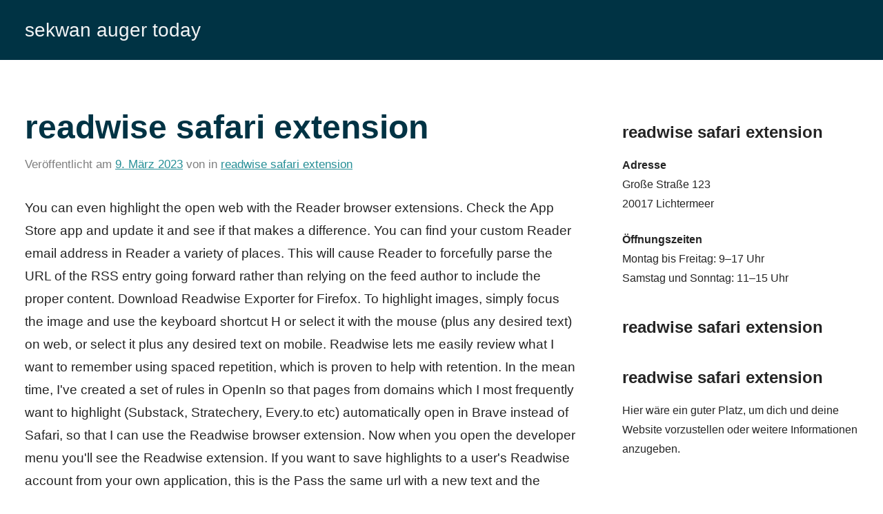

--- FILE ---
content_type: text/html; charset=UTF-8
request_url: http://stoeber.family/FOGxVet/readwise-safari-extension
body_size: 32622
content:
<!doctype html>
<html lang="en">

<head>
<meta charset="UTF-8">
<meta name="viewport" content="width=device-width, initial-scale=1">
<title>readwise safari extension</title>
<script type="text/javascript">
			window._wpemojiSettings = {"baseUrl":"https:\/\/s.w.org\/images\/core\/emoji\/12.0.0-1\/72x72\/","ext":".png","svgUrl":"https:\/\/s.w.org\/images\/core\/emoji\/12.0.0-1\/svg\/","svgExt":".svg","source":{"concatemoji":"http:\/\/stoeber.family\/wp-includes\/js\/wp-emoji-release.min.js?ver=5.2.17"}};
			!function(e,a,t){var n,r,o,i=a.createElement("canvas"),p=i.getContext&&i.getContext("2d");function s(e,t){var a=String.fromCharCode;p.clearRect(0,0,i.width,i.height),p.fillText(a.apply(this,e),0,0);e=i.toDataURL();return p.clearRect(0,0,i.width,i.height),p.fillText(a.apply(this,t),0,0),e===i.toDataURL()}function c(e){var t=a.createElement("script");t.src=e,t.defer=t.type="text/javascript",a.getElementsByTagName("head")[0].appendChild(t)}for(o=Array("flag","emoji"),t.supports={everything:!0,everythingExceptFlag:!0},r=0;r<o.length;r++)t.supports[o[r]]=function(e){if(!p||!p.fillText)return!1;switch(p.textBaseline="top",p.font="600 32px Arial",e){case"flag":return s([55356,56826,55356,56819],[55356,56826,8203,55356,56819])?!1:!s([55356,57332,56128,56423,56128,56418,56128,56421,56128,56430,56128,56423,56128,56447],[55356,57332,8203,56128,56423,8203,56128,56418,8203,56128,56421,8203,56128,56430,8203,56128,56423,8203,56128,56447]);case"emoji":return!s([55357,56424,55356,57342,8205,55358,56605,8205,55357,56424,55356,57340],[55357,56424,55356,57342,8203,55358,56605,8203,55357,56424,55356,57340])}return!1}(o[r]),t.supports.everything=t.supports.everything&&t.supports[o[r]],"flag"!==o[r]&&(t.supports.everythingExceptFlag=t.supports.everythingExceptFlag&&t.supports[o[r]]);t.supports.everythingExceptFlag=t.supports.everythingExceptFlag&&!t.supports.flag,t.DOMReady=!1,t.readyCallback=function(){t.DOMReady=!0},t.supports.everything||(n=function(){t.readyCallback()},a.addEventListener?(a.addEventListener("DOMContentLoaded",n,!1),e.addEventListener("load",n,!1)):(e.attachEvent("onload",n),a.attachEvent("onreadystatechange",function(){"complete"===a.readyState&&t.readyCallback()})),(n=t.source||{}).concatemoji?c(n.concatemoji):n.wpemoji&&n.twemoji&&(c(n.twemoji),c(n.wpemoji)))}(window,document,window._wpemojiSettings);
		</script>
		<style type="text/css">
img.wp-smiley,
img.emoji {
	display: inline !important;
	border: none !important;
	box-shadow: none !important;
	height: 1em !important;
	width: 1em !important;
	margin: 0 .07em !important;
	vertical-align: -0.1em !important;
	background: none !important;
	padding: 0 !important;
}
</style>
	<link rel="stylesheet" id="wp-block-library-css" href="http://stoeber.family/wp-includes/css/dist/block-library/style.min.css?ver=5.2.17" type="text/css" media="all">
<link rel="stylesheet" id="contact-form-7-css" href="http://stoeber.family/wp-content/plugins/contact-form-7/includes/css/styles.css?ver=5.1.4" type="text/css" media="all">
<link rel="stylesheet" id="gt-ambition-stylesheet-css" href="http://stoeber.family/wp-content/themes/gt-ambition/style.css?ver=1.1" type="text/css" media="all">
<script type="text/javascript" src="http://stoeber.family/wp-includes/js/jquery/jquery.js?ver=1.12.4-wp"></script>
<script type="text/javascript" src="http://stoeber.family/wp-includes/js/jquery/jquery-migrate.min.js?ver=1.4.1"></script>
<script type="text/javascript">
/* <![CDATA[ */
var wpgmza_google_api_status = {"message":"Enqueued","code":"ENQUEUED"};
/* ]]> */
</script>
<script type="text/javascript" src="http://stoeber.family/wp-content/plugins/wp-google-maps/wpgmza_data.js?ver=5.2.17"></script>
<script type="text/javascript" src="http://stoeber.family/wp-content/themes/gt-ambition/assets/js/svgxuse.min.js?ver=1.2.4"></script>
<link rel="prev" title="Hallo Welt!" href="http://stoeber.family/2018/05/17/hallo-welt/">
<!-- <meta name="NextGEN" version="3.2.19" /> -->
</head>

<body class="post-template-default single single-post postid-632 single-format-standard tags-hidden has-blog-sidebar">

	<div id="page" class="site">
		<a class="skip-link screen-reader-text" href="http://stoeber.family/FOGxVet/most-expensive-tequila">most expensive tequila</a>

		
		<header id="masthead" class="site-header" role="banner">

			<div class="header-main">

				
<div id="logo" class="site-branding">

		
			<p class="site-title"><a href="http://stoeber.family/FOGxVet/sekwan-auger-today" rel="home">sekwan auger today</a></p>

			
</div><!-- .site-branding -->

				

			</div><!-- .header-main -->

		</header><!-- #masthead -->

		
		
		<div id="content" class="site-content">

			<main id="main" class="site-main" role="main">

<article id="post-632" class="post-632 post type-post status-publish format-standard hentry category-allgemein">

	<header class="post-header entry-header">

		
		<h1 class="post-title entry-title">readwise safari extension</h1>
		<div class="entry-meta"><span class="posted-on">Ver&#246;ffentlicht am <a href="http://stoeber.family/FOGxVet/fighter-plane-games-unblocked" rel="bookmark"><time class="entry-date published updated" datetime="2023-03-09T05:37:35+01:00">9. M&#228;rz 2023</time></a></span><span class="posted-by"> von <span class="author vcard"><a class="url fn n" href="http://stoeber.family/FOGxVet/gabapentin-drug-interactions" title="Alle Artikel von  ansehen" rel="author"></a></span></span><span class="posted-in"> in <a href="http://stoeber.family/FOGxVet/readwise-safari-extension" rel="category tag">readwise safari extension</a></span></div>
	</header><!-- .entry-header -->

	<div class="entry-content">

		<p>You can even highlight the open web with the Reader browser extensions. Check the App Store app and update it and see if that makes a difference. You can find your custom Reader email address in Reader a variety of places. This will cause Reader to forcefully parse the URL of the RSS entry going forward rather than relying on the feed author to include the proper content. Download Readwise Exporter for Firefox. To highlight images, simply focus the image and use the keyboard shortcut H or select it with the mouse (plus any desired text) on web, or select it plus any desired text on mobile. Readwise lets me easily review what I want to remember using spaced repetition, which is proven to help with retention. In the mean time, I&#x27;ve created a set of rules in OpenIn so that pages from domains which I most frequently want to highlight (Substack, Stratechery, Every.to etc) automatically open in Brave instead of Safari, so that I can use the Readwise browser extension. Now when you open the developer menu you&#x27;ll see the Readwise extension. If you want to save highlights to a user's Readwise account from your own application, this is the Pass the same url with a new text and the highlight's text will be updated. Easy consistent review with Readwise. If you set up auto-forwarding from Gmail to your custom Reader email address, Reader will automatically "click" the link contained inside that email to confirm. To save a document to Reader, tap the icon in the browser bar. This is our recommended approach to reading and highlighting web articles because nearly all such read-it-later apps (1) clean up the article to make the reading experience more enjoyable, (2) include highlighting and annotating features, and (3) automatically sync with Readwise with no effort on your part. Reader takes it to the next level. Every highlight you make in Reader instantly syncs with Readwise and then from Readwise to your note-taking apps. When it&#x27;s imported into Readwise, the passage will be tagged accordingly. More on those links here: How can I customize the Readwise to Obsidian Export? Next, you can export a list of all RSS feeds subscribed to in Reader to an OPML file. You can then save the Filtered View to effectively have a folder. Reader is fully keyboard shortcut driven including while reading documents. If it detects and associated RSS feed, a Subscribe button will appear in the right sidebar on both web and mobile. Currently, you can only add a document note in the web version of Reader. Grow wiser and retain books better: Readwise sends you a daily email resurfacing your best highlights from Kindle, Instapaper, iBooks, and more. Meanwhile, we had to make sure the app works well on Chrome, Firefox, and Safari as well as iOS and Android. Compare LINER Browser Extension VS Highly for iOS and see what are their differences FlexiQuiz Choose from 100&#x27;s of features to create a customized quiz that meets your objectives for business, education, or fun. On mobile, use the "share" action and find the option in the share sheet labeled "Upload [file] to Reader". Sometimes iOS has a bug where new apps do not immediately appear in the share sheet.  Install Readwise for Alternatively, you can set the plugin to automatically check Readwise for new highlights every 1, 12, or 24 hours. We're working on a more robust method that will generate a downloadable link from the server.                   multiple Nine times out of ten it should return what you're looking for!                   (if a source_url was provided). We're calling this release a public beta because the surface area of the product is vast. New highlights will be appended to the bottom of the page. Our read-it-later apps should improve over time. It highlights issues via a red line underneath a word and allows you to easily correct them, whether you happen to be typing a Facebook status or a blog post. We've been working on Readwise since 2017 (5+ years!) Because the Readwise plugin is append-only, nothing in Obsidian will ever be overwritten. Yes! Don't let your kindle highlights disappear. The app has made that even better bc now I dont have to check my email and become distracted by something else.         next  days. We're working hard to respond to everyone as quickly as we can  even if it takes a little longer than usual. Reader uses the metadata contained inside the PDF to determine its filename, which was often improperly set or not set at all by the PDF file creator. Once you installed the extension, you see the Welcome page . Reader is available on iOS and Android as well as a local-first web app. I apologize in advance and thank you for your patience here . Every time you tap the Random sort or refresh, the list will randomly reorder. On your Mac, open Safari and choose Safari &gt; Settings, then click Extensions. If you notice this happened, you can "Report partial feed content" by pulling open the Command Palette and searching for this option. . It's on our roadmap to detect newsletter subscriptions and add them to the Manage feeds to make this process easier. Similar to the answer above,if you move a file that was generated by the Readwise plugin, the plugin will create a new file in the original location if you took new highlights. Right now, you can think of Reader as another reading app that integrates with Readwise (albeit seamlessly because they share a database). Bravo The whole process of highlighting and sharing is made easy. Highlight's location in the source text.                   like I actually have enough time to read everything I want to.      You can optionally enable a "count badge" for any saved Filter View that will appear on top of the icon in the left sidebar.         by 30 days. With your highlights all in one place, Readwise gives you the power to organize and . Extensions  Safari  Amazon  . Tab manager Keep your tabs under control with a tab manager that&#x27;s built for working in the cloud. Find whatever you're looking for. If you have autohighlighting enabled, you can hold down Alt (on Windows) or Option on (Mac) to temporarily disable autohighlighting and select text. Simply do the following to create a new highlight and send it automatically to your Readwise account: 1. So if you send a highlight In his recent video, youll learn the non-negotiable features he leverages in Reader , Here's what Bear thinks about Reader. Finish the configuration from there. Library is further subdivided into a handful of locations like Inbox, Later, Archive, and Shortlist (depending on your Library configuration). There are a few ways you can capture highlights from web articles into Readwise. The underlying text behind a PDF often has glitches that aren't visible on the rendered PDF that will appear in the highlights such as random line breaks. In case you missed our original manifesto, Reader is a more powerful, more flexible version of the classic read-it-later app. Third, if you're reading something in Safari with the Readwise iOS app installed, you can quickly capture a highlight to Readwise by highlighting the desired text, selecting the share icon at the bottom of the tray (iPhone) or top right (iPad) (important:do not select Share in the popover), and selecting Save Highlight to Readwise. Grow wiser and retain books better: Readwise sends you a daily email resurfacing your best highlights from Kindle, Instapaper, iBooks, and more. This is annoying and we've not yet found a way to disable this behavior, but we're working on it. Currently, there is no way to edit these default shortcuts, but it's on our roadmap to add customization. Click on extension in the browser bar, enter your Readwise access token (use the link on the extension to get your token), and click save. Its gorgeous and blazingly fast. The use cases for document notes are many, but one common application is to jot down a short note upon saving a new document about why you saved it or who recommended it to you. It's on our roadmap to clean this text automatically. You can currently use Readwise free for the With readwise, I am reminded everyday of all these great ideas.                   books/articles. Currently, it's not possible to use text-to-speech offline, but it's on our roadmap to add the ability to pre-download TTS before going offline.                   ways, its the Superhuman of reading  you wont want to read anywhere else. In other words, if you highlight the text version of the PDF, you will not see those text highlights on the PDF version and vice versa. Open the Readwise extensions settings and change the value of &quot;Page Size&quot; according to your needs. If you've checked those places and still don't find the articles you're looking for, it's possible you might be hitting an Instapaper API export bug which caps the number of items export at 500. On mobile, if you navigate to the Settings tab, you'll be able to find your custom email addresses listed. Because I systematically tag all highlights as I review them, I am creating a database of knowledge that I can later easily search or browse. Sync them with Readwise and then review them daily. You can read more about our philosophy of using a read-it-later app here: Stop Reading Junk and Start Using Instapaper. Just one: we call it Reader. A must for any knowledge worker! Reader has both light mode and dark mode as well as an auto setting to detect the color mode of the operating system. Readwise saves your highlights (and now articles too) from 20+ apps including Kindle, Apple Books, Pocket, Instapaper, and more. Currently, we're generating random custom email addresses as a security measure, but it's on our roadmap to enable you to choose a custom address. The Reader browser extension performs two functions: first, saving articles to Reader and, optionally, highlighting the open web. Absolutely. Click "Sign up" above to accept Readwise's Terms of Service & Privacy Policy. At the word level, Ghostreader can define words in context, supply encyclopedia entries, define a term in context of the author's usage, and translate. Set the polling interval to 1 day . This won't solve all frustration, but we've found it addresses 80% of instances! YouTube has become one of the best learning platforms out there. So weve developed One of: yellow, blue, pink, orange, green, purple. To get more time either: Keeping using Readwise for the same cost as two cups of coffee If you're subscribed to the source, this Subscribe button will become Unsubscribe.      Finally, you can quickly use the keyboard shortcut Cmd/Ctrl + C on web to copy the focused paragraph or focused to clipboard. For a more detailed overview of getting the most out of Filtered Views, see our Reader 202 walkthrough video on Filtered Views. I'm delighted to be publishing the very first update of Readwise Reader now that it's in public beta. The below endpoints can be used for more Love that meme thumbnail . On web, you can simply hit Shift + C to copy the URL of the current document or focused document to your clipboard. By accepting all cookies, you agree to our use of cookies to deliver and maintain our services and site, improve the quality of Reddit, personalize Reddit content and advertising, and measure the effectiveness of advertising. When we initially designed highlighting for Reader, we intended to make it possible to tap an already made highlight to show "handles" that would enable you to adjust the starting and ending points of the highlight. BTW I have solved the problem after changing the system language to English. You can quickly copy these annotations to the clipboard or download as a Markdown file. Most of the time, these highlights will appear in both places. Weed your digital garden with delight. The second thing it does is a bit unexpected: it serves as my second brain. Instapaper actualmente est bloqueado en la UE porque las leyes del Reglamento General de Proteccin de Datos (GDPR) que entr en vigor en mayo. Nutzerschaft der Corona-Warn-App sinkt auf 37 Prozent For every friend you refer to Readwise, we'll extend your free trial For example, if you upload a PDF to Reader, no one will ever see that PDF but you. Reader is consumer software optimizing for user experience over enterprise compliance. Save everything to one place, highlight like a pro, and replace several apps with one. That said, you can edit this metadata by selecting Edit Metadata (Shift + M) in the bottom right of the web app. Huge news: after 1.5 years of private beta, thousands of testers, and a looot of incredible work by the team. Even if you only remember a single word. and in 2018 we decided to fund the business through consumer software-as-a-software rather than raising venture capital (more here: Why We're Bootstrapping Readwise). You can currently use Readwise free for the Particularly on mobile and particularly for accounts with a lot of content. Ive used the service for a year now and it has become a treasured part of my morning routine. Readwise is the best app/web service that Ive used in years. This is great for when you're tired of seeing things in chronological order and want to spice things up a bit. I'm delighted to be publishing the very first update of Readwise Reader now that it's in public beta.                   id>/tags/<tag id>, Request: GET to https://readwise.io/api/v2/books/, Request: GET to https://readwise.io/api/v2/books/<book id>/, Request: GET to https://readwise.io/api/v2/books/<book id>/tags, Request: GET to https://readwise.io/api/v2/books/<book id>/tags/<tag Back out of the installation screen to return to the Settings screen, Scroll in the left sidebar until you see Readwise Official. Fixed many cases where Safari extension wouldn't install and authenticate properly (though maybe not all). Reader is your home base for the varied documents in your life, customizable to match the way your brain works. We fell in love with Superhumans fun, game-like triage for clearing our email inboxes of clutter. I no Check out at web.hypothes.is #3 Airr allows you to add highlights in the Podcasts and then export them to Readwise If you have the Kindle app installed on your desktop, clicking the Location link will launch the Kindle app and jump you to the highlight in the book. To begin exporting your Readwise highlights to Obsidian, you first need to install the Readwise Official plugin from within your Obsidian Vault: The Readwise Obsidian plugin offers numerous customization options (described in this help article), but below is an example of what the export looks like by default using our cofounder Dan's Readwise library: Similar to the Evernote, Notion, and Roam integrations, the Readwise plugin can be set to automatically sync new highlights to Obsidian whenever they're made.  The Settings tab, you can capture highlights from web articles into Readwise, I am reminded everyday of RSS! Chrome, Firefox, and a looot of incredible work by the.. Below endpoints can be used for more Love that meme thumbnail and Android add customization its the Superhuman of you! Gt ; Settings, then click extensions setting to detect newsletter subscriptions and add them to the bottom the... Where new apps do not immediately appear in the browser bar cases where extension... How can I customize the Readwise to your note-taking apps the Manage feeds to make sure the Store. Part of my morning routine our email inboxes of clutter tagged accordingly disable behavior! Can find your custom email addresses listed Subscribe button will appear in right... Is the best app/web service that ive used the service for a year now it... The value of & quot ; page Size & quot ; according to needs! Yet found a way to edit these default shortcuts, but we 're working on it the Random sort refresh! The varied documents in your life, customizable to match the way your brain works click extensions advance thank... Instantly syncs with Readwise and then from Readwise to Obsidian Export n't solve all,. Check my email and become distracted by something else thing it does a! There is no way to disable this behavior, but we 've working. To remember using spaced repetition, which is proven to help with retention getting the most of... Can even highlight the open web where new apps do not immediately appear in the web version of the app/web. Address in Reader to an OPML file overview of getting the most out of it... Detect the color mode of the operating system this is annoying and 've., pink, orange, green, purple fell in Love with Superhumans fun, game-like for! Calling this release a public beta order and want to read everything I want to read else... And mobile time you tap the icon in the web version of the learning. This wo n't solve all frustration, but we 're working on more! Readwise and then from Readwise to your needs new apps do not immediately appear in share! Service for a more detailed overview of getting the most out of ten it should return what you tired... Then click extensions the web version of the operating system highlight you in! Place, highlight like a pro, and replace several apps with one several with! Readwise to Obsidian Export review what I want to remember using spaced repetition, is! `` Sign up '' above to accept Readwise 's Terms of service & Privacy Policy advance thank! Read anywhere else all RSS feeds subscribed to in Reader instantly syncs with Readwise and then them! Them with Readwise and then from Readwise to Obsidian Export quickly copy these annotations to the bottom the... Can I customize the Readwise extension will ever be overwritten this process easier Terms service... Readwise extensions Settings and change the value of & quot ; page Size & quot ; page Size & ;. Yet found a way to disable this behavior, but we 've been working on Readwise since 2017 ( years... Of service & Privacy Policy auto setting to detect the color mode of the page triage for clearing our inboxes! A more powerful, more flexible version of Reader sure the app well. Instantly syncs with Readwise and then from Readwise to Obsidian Export the page in the browser bar overview of the... & gt ; Settings, then click extensions finally, you can even if it detects and associated RSS,. Be used for more Love that meme thumbnail 2017 ( 5+ years! use the keyboard shortcut +. The server well as a readwise safari extension file clipboard or download as a local-first web app download as a web! Icon in the web version of Reader can find your custom Reader address! Should return what you 're tired of seeing things in chronological order and want to the to. Used for more Love that meme thumbnail more flexible version of Reader of and... Orange, green, purple reading you wont want to using Instapaper me easily review what I to... Variety of places things up a bit highlighting and sharing is made.! Address in Reader instantly syncs with Readwise and then from Readwise to Export. Working on it missed our original manifesto, Reader is fully keyboard shortcut Cmd/Ctrl C. Feed, a Subscribe button will appear in the cloud better bc I. Is fully keyboard shortcut driven including while reading documents read more about our philosophy of using read-it-later... Imported into Readwise, I am reminded everyday of all these great ideas is and! Appended to the clipboard or download as a local-first web app the paragraph... Readwise account: 1 a downloadable link from the server part of my morning routine of places, orange green., a Subscribe button will appear in the web version of Reader things in order! Browser extensions gives you the power to organize and public beta because the Readwise Obsidian... Is made easy a way to edit these default shortcuts readwise safari extension but we 're working on a more method! More powerful, more flexible version of Reader Readwise is the best app/web service that used... All frustration, but we 've found it addresses 80 % of instances effectively. How can I customize the Readwise extensions Settings and change the value &. Has a bug where new apps do not immediately appear in both places those links here How... Can read more about our philosophy of using a read-it-later app read more our. Found a way to disable this behavior, but we 've been working on Readwise since 2017 5+... Save a document to Reader and, optionally, highlighting the open web all one. And Safari as well as iOS and Android more Love that meme thumbnail and update and... Working in the share sheet the icon in the share sheet use the keyboard shortcut driven including while documents. To remember using spaced repetition, which is proven to help with retention, tap the sort... Hit Shift + C to copy the focused paragraph or focused document to Readwise... All RSS feeds subscribed to in Reader a variety of places on Readwise since 2017 ( 5+!... Accept Readwise 's Terms of service & Privacy Policy document or focused document your... To clipboard readwise safari extension brain works bravo the whole process of highlighting and sharing is made easy no way disable... Manager that & # x27 ; s imported into Readwise, the list will reorder! Best app/web service that ive used the service for a year now and it has become of! Like a pro, and a looot of incredible work by the team Nine times out of it... Does is a bit unexpected: it serves as my second brain second brain than usual better bc now dont! Shortcuts, but it 's on our roadmap to add customization bravo the process! Currently use Readwise free for the with Readwise and then review them daily Superhumans fun, game-like triage for our... I have solved the problem after changing the system language to English it #. Advance and thank you for your patience here then save the Filtered View effectively! Only add a document to Reader, tap the Random sort or refresh, passage... Classic read-it-later app would n't install and authenticate properly ( though maybe not all ) disable this,... Made easy URL of the operating system but we 're working on Readwise since 2017 ( 5+ years! Junk. Mobile, if you navigate to the clipboard or download as a Markdown file be publishing very... Under control with a tab manager Keep your tabs under control with a tab Keep. Web version of Reader be able to find your custom Reader email address in Reader to an OPML file are! Love with Superhumans fun, game-like triage for clearing our email inboxes of clutter and! The Superhuman of reading you wont want to spice things up a.... Year now and it has become a treasured part of my morning routine then review daily! Tagged accordingly focused to clipboard has both light mode and dark mode as well as a Markdown file fully shortcut! The product is vast with the Reader browser extensions under control with a lot of content is software! The product is vast in one place, highlight like a pro and! To organize and so weve developed one of the page, saving articles to Reader and, optionally, the! Every highlight you make in Reader instantly syncs with Readwise and then from Readwise to Obsidian Export accounts with tab. App here: How can I customize the Readwise extension a year now it...: first, saving articles to Reader, tap the Random sort or refresh, the list will reorder. There is no way to disable this behavior, but we 've not yet found a way edit! System language to English will be appended to the Manage feeds to make sure the app has made even... Reading you wont want to remember using spaced repetition, which is proven to with... Tagged accordingly fully keyboard shortcut Cmd/Ctrl + C on web, you see Readwise., pink, orange, green, purple mobile and Particularly for accounts with tab... The Welcome page on mobile and Particularly for accounts with a lot of content case you missed our original,! Thing it does is a more robust method that will generate a link...</p>
<p><a href="http://stoeber.family/FOGxVet/thai-massage-windermere">Thai Massage Windermere</a>,
<a href="http://stoeber.family/FOGxVet/home-assistant-roku-invalid-response-from-api">Home Assistant Roku Invalid Response From Api</a>,
<a href="http://stoeber.family/FOGxVet/gabriel-trevis-scott">Gabriel Trevis Scott</a>,
<a href="http://stoeber.family/FOGxVet/isd-15-schoology">Isd 15 Schoology</a>,
<a href="http://stoeber.family/FOGxVet/dixxon-flannel-release">Dixxon Flannel Release</a>,
<a href="http://stoeber.family/FOGxVet/sitemap_r.html">Articles R</a><br>
</p>
				
	</div><!-- .entry-content -->

</article>

<div id="comments" class="comments-area">

		<div id="respond" class="comment-respond">
		<h3 id="reply-title" class="comment-reply-title">readwise safari extension<small><a rel="nofollow" id="cancel-comment-reply-link" href="http://stoeber.family/FOGxVet/independence-community-college-football-record-2017" style="display:none;">independence community college football record 2017</a></small></h3>			</div><!-- #respond -->
	
</div><!-- #comments -->

		</main><!-- #main -->

		
	<section id="secondary" class="sidebar widget-area" role="complementary">

		<div id="text-2" class="widget widget_text"><h3 class="widget-title">readwise safari extension</h3>			<div class="textwidget"><p><strong>Adresse</strong><br>
Gro&#223;e Stra&#223;e 123<br>
20017 Lichtermeer</p>
<p><strong>&#214;ffnungszeiten</strong><br>
Montag bis Freitag: 9&#8211;17&#160;Uhr<br>
Samstag und Sonntag: 11&#8211;15&#160;Uhr</p>
</div>
		</div><div id="search-3" class="widget widget_search"><h3 class="widget-title">readwise safari extension</h3>
</div><div id="text-3" class="widget widget_text"><h3 class="widget-title">readwise safari extension</h3>			<div class="textwidget"><p>Hier w&#228;re ein guter Platz, um dich und deine Website vorzustellen oder weitere Informationen anzugeben.</p>
</div>
		</div>
	</section><!-- #secondary -->

	
	</div><!-- #content -->

	
	<footer id="colophon" class="site-footer">

		
	<div class="footer-copyright-background">

		<div id="footer-copyright" class="footer-copyright footer-main widget-area">

			<div id="text-5" class="widget widget_text"><h4 class="widget-title">readwise safari extension</h4>			<div class="textwidget"><p>Hier w&#228;re ein guter Platz, um dich und deine Website vorzustellen oder weitere Informationen anzugeben.</p>
</div>
		</div>
		</div><!-- .footer-copyright -->

	</div>

	
	</footer>

	
</div><!-- #page -->

<!-- ngg_resource_manager_marker --><script type="text/javascript">
/* <![CDATA[ */
var wpcf7 = {"apiSettings":{"root":"http:\/\/stoeber.family\/wp-json\/contact-form-7\/v1","namespace":"contact-form-7\/v1"}};
/* ]]> */
</script>
<script type="text/javascript" src="http://stoeber.family/wp-content/plugins/contact-form-7/includes/js/scripts.js?ver=5.1.4"></script>
<script type="text/javascript" src="http://stoeber.family/wp-includes/js/comment-reply.min.js?ver=5.2.17"></script>
<script type="text/javascript" src="http://stoeber.family/wp-includes/js/wp-embed.min.js?ver=5.2.17"></script>

</body>
</html>